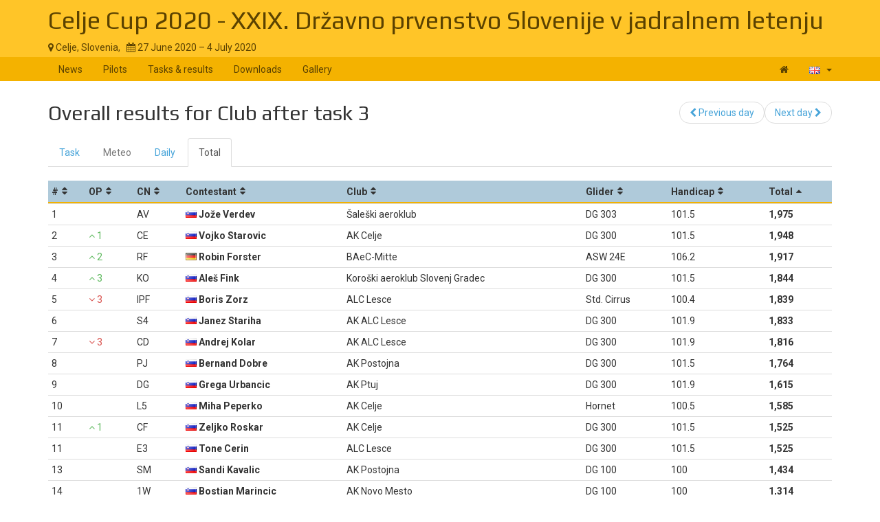

--- FILE ---
content_type: text/html; charset=UTF-8
request_url: https://www.soaringspot.com/en_gb/celje-cup-2020-drzavno-prvenstvo-slovenije-v-jadralnem-letenju/results/club/task-3-on-2020-06-29/total
body_size: 3952
content:
<!DOCTYPE html><html lang="en_gb">
<head>
    <meta charset="utf-8" />
    <meta name="viewport" content="width=device-width, initial-scale=1.0" />
        <meta http-equiv="X-UA-Compatible" content="IE=edge,chrome=1">

    <!--[if lt IE 9]>             <script src="/assets/js/html5shiv.js?20190902_1" ></script>
            <![endif]-->

    <title>    Soaring Spot ::  Celje Cup 2020 - XXIX. Državno prvenstvo Slovenije v jadralnem letenju
</title>

        <meta name="description" content="" />
    <meta name="keywords" content="" />
    <meta name="author" content="Naviter d.o.o.">
    
    <!--[if IE]><link rel="shortcut icon" href="/img/favicon.ico"><![endif]-->
    <link rel="icon" href="/img/favicon196.png">

        <link href='https://fonts.googleapis.com/css?family=Roboto:400,400italic,700,700italic|Play:400,700&subset=latin,latin-ext' rel='stylesheet' type='text/css'>
    
                    <link type="text/css" rel="stylesheet" href="/assets/css/dabc0f2.css?20190902_1" />
                    <link type="text/css" rel="stylesheet" href="/assets/css/common.css?20190902_1" />
    
    <link type="text/css" rel="stylesheet" href="/map/Map.css?20190902_1" />

    <!--[if lt IE 9]>         <script src="/assets/js/ie8.js?20190902_1"></script>
        <![endif]-->

    <!--[if gte IE 9]><!-->         <script src="/assets/js/modern.js?20190902_1" ></script>
        <!--<![endif]-->
    <script>
        var soaringspot = {
            'locale': 'en_gb',
            'contest': 3104
        };
    </script>
</head>
<body>

    

    <div class="contest-title">
        <div class="container">
            <div class="row">
                <div class="col-lg-12">
                    <h1><a href="/en_gb/celje-cup-2020-drzavno-prvenstvo-slovenije-v-jadralnem-letenju/">Celje Cup 2020 - XXIX. Državno prvenstvo Slovenije v jadralnem letenju</a></h1>
                    <div>
                        <span class="location">
                            <i class="fa fa-map-marker"></i> 
                                                            Celje,
                                                        Slovenia,
                        </span>
                        <span>&nbsp;</span>
                        <span class="date">
                            <i class="fa fa-calendar"></i> 27 June 2020 &ndash; 4 July 2020
                        </span>
                    </div>
                    <button type="button" class="navbar-toggle collapsed" data-toggle="collapse" data-target="#navbar-contest">
                        <span class="sr-only">Toggle navigation</span>
                        <span class="icon-bar"></span>
                        <span class="icon-bar"></span>
                        <span class="icon-bar"></span>
                    </button>
                </div>
            </div>
        </div>
    </div>

    <nav class="navbar navbar-inverse" role="navigation">
        <div class="container">
            <div class="collapse navbar-collapse" id="navbar-contest">
                        
                    
        
    
    
    <ul class="navbar-nav nav">
                <li class="first">            <a href="/en_gb/celje-cup-2020-drzavno-prvenstvo-slovenije-v-jadralnem-letenju/">News</a>                </li>

        <li>            <a href="/en_gb/celje-cup-2020-drzavno-prvenstvo-slovenije-v-jadralnem-letenju/pilots">Pilots</a>                </li>

        <li>            <a href="/en_gb/celje-cup-2020-drzavno-prvenstvo-slovenije-v-jadralnem-letenju/results">Tasks &amp; results</a>                </li>

        <li>            <a href="/en_gb/celje-cup-2020-drzavno-prvenstvo-slovenije-v-jadralnem-letenju/downloads">Downloads</a>                </li>

        <li class="last">            <a href="/en_gb/celje-cup-2020-drzavno-prvenstvo-slovenije-v-jadralnem-letenju/gallery">Gallery</a>                </li>


    </ul>

                <ul class="nav navbar-nav navbar-right">
                    <li><a href="/en_gb/" title="Landing page"><i class="fa fa-home"></i> </a></li>
                    <li class="dropdown">
                        <a href="#" class="dropdown-toggle" data-toggle="dropdown" title="British English">
                            <div class="flag flag-gb"></div>
                            <b class="caret"></b>
                        </a>

                        <ul class="dropdown-menu">
                                                                                                <li><a href="/cs/celje-cup-2020-drzavno-prvenstvo-slovenije-v-jadralnem-letenju/results/club/task-3-on-2020-06-29/total"><div class="flag flag-cz"></div>čeština</a></li>
                                                                    <li><a href="/de/celje-cup-2020-drzavno-prvenstvo-slovenije-v-jadralnem-letenju/results/club/task-3-on-2020-06-29/total"><div class="flag flag-de"></div>Deutsch</a></li>
                                                                    <li><a href="/en/celje-cup-2020-drzavno-prvenstvo-slovenije-v-jadralnem-letenju/results/club/task-3-on-2020-06-29/total"><div class="flag flag-us"></div>English</a></li>
                                                                    <li><a href="/en_gb/celje-cup-2020-drzavno-prvenstvo-slovenije-v-jadralnem-letenju/results/club/task-3-on-2020-06-29/total"><div class="flag flag-gb"></div>British English</a></li>
                                                                    <li><a href="/fr/celje-cup-2020-drzavno-prvenstvo-slovenije-v-jadralnem-letenju/results/club/task-3-on-2020-06-29/total"><div class="flag flag-fr"></div>français</a></li>
                                                                    <li><a href="/sl/celje-cup-2020-drzavno-prvenstvo-slovenije-v-jadralnem-letenju/results/club/task-3-on-2020-06-29/total"><div class="flag flag-si"></div>slovenščina</a></li>
                                                                                    </ul>
                    </li>
                </ul>
            </div>
        </div>
    </nav>

    <div class="container">
        <!-- cid: 3104 -->
            <!-- tid: 6399459332 -->
                
    <div class="row">
        <div class="col-lg-12 title-action">
            <h2 class="pull-left">
                Overall results for Club after task 3
            </h2>

            <div class="pull-right">
                                    
        
        
    
    
    <ul class="results-submenu  nav">
                <li class="previous first">            <a href="/en_gb/celje-cup-2020-drzavno-prvenstvo-slovenije-v-jadralnem-letenju/results/club/task-2-on-2020-06-28/total"><i class="fa fa-chevron-left" data-toggle="tooltip" title="icon"></i>  Previous day</a>                </li>

        <li class="next last">            <a href="/en_gb/celje-cup-2020-drzavno-prvenstvo-slovenije-v-jadralnem-letenju/results/club/task-5-on-2020-07-01/total">Next day <i class="fa fa-chevron-right" data-toggle="tooltip" title="icon"></i> </a>                </li>


    </ul>

            </div>
        </div>
    </div>
    <div class="row">
        <div class="col-lg-12">
                                    
    <ul class="nav task-navigation" role="tablist">
        <li role="presentation" ><a
                    href="/en_gb/celje-cup-2020-drzavno-prvenstvo-slovenije-v-jadralnem-letenju/tasks/club/task-3-on-2020-06-29" aria-controls="task" role="tab">Task</a>
        </li>
        <li role="presentation" class="disabled"><a href="#" aria-controls="meteo"
                                                    role="tab">Meteo</a>
        </li>
        <li role="presentation" ><a
                    href="/en_gb/celje-cup-2020-drzavno-prvenstvo-slovenije-v-jadralnem-letenju/results/club/task-3-on-2020-06-29/daily" aria-controls="daily" role="tab">Daily</a>
        </li>
                    <li role="presentation"   class="active" ><a
                        href="/en_gb/celje-cup-2020-drzavno-prvenstvo-slovenije-v-jadralnem-letenju/results/club/task-3-on-2020-06-29/total" aria-controls="total" role="tab">Total</a>
            </li>
            </ul>

            <table class="result-total-daily footable toggle-arrow-tiny">
                <thead>
                    <tr>
                        <th data-type="numeric">#</th>
                        <th data-type="numeric">OP</th>
                        <th>CN</th>
                        <th>Contestant</th>
                                                                        <th data-hide="phone,tablet">Club</th>
                                                <th data-hide="phone">Glider</th>
                                                <th data-type="numeric" data-hide="phone,tablet">Handicap</th>
                                                <th data-type="numeric" data-sort-initial="descending">Total</th>
                    </tr>
                </thead>
                <tbody>
                                                                        <tr>
                        <td>1</td>
                                                <td></td>
                                                <td>AV</td>
                        <td class="contestant">                                                                    <div class="flag flag-si" title="si"></div>
                                                                                        Jože Verdev</td>
                                                                        <td>Šaleški aeroklub</td>
                                                <td>DG 303</td>
                                                <td>101.5</td>
                                                <td class="points" data-value="1975">1,975</td>
                    </tr>
                                                        <tr>
                        <td>2</td>
                                                <td data-value="1"><span class="overall-result-up" data-toggle="tooltip" title="Overall placement"><i class="fa fa-angle-up"></i> 1</span></td>
                                                <td>CE</td>
                        <td class="contestant">                                                                    <div class="flag flag-si" title="si"></div>
                                                                                        Vojko Starovic</td>
                                                                        <td>AK Celje</td>
                                                <td>DG 300</td>
                                                <td>101.5</td>
                                                <td class="points" data-value="1948">1,948</td>
                    </tr>
                                                        <tr>
                        <td>3</td>
                                                <td data-value="2"><span class="overall-result-up" data-toggle="tooltip" title="Overall placement"><i class="fa fa-angle-up"></i> 2</span></td>
                                                <td>RF</td>
                        <td class="contestant">                                                                    <div class="flag flag-de" title="de"></div>
                                                                                        Robin Forster</td>
                                                                        <td>BAeC-Mitte</td>
                                                <td>ASW 24E</td>
                                                <td>106.2</td>
                                                <td class="points" data-value="1917">1,917</td>
                    </tr>
                                                        <tr>
                        <td>4</td>
                                                <td data-value="3"><span class="overall-result-up" data-toggle="tooltip" title="Overall placement"><i class="fa fa-angle-up"></i> 3</span></td>
                                                <td>KO</td>
                        <td class="contestant">                                                                    <div class="flag flag-si" title="si"></div>
                                                                                        Aleš Fink</td>
                                                                        <td>Koroški aeroklub Slovenj Gradec</td>
                                                <td>DG 300</td>
                                                <td>101.5</td>
                                                <td class="points" data-value="1844">1,844</td>
                    </tr>
                                                        <tr>
                        <td>5</td>
                                                <td data-value="-3"><span class="overall-result-down" data-toggle="tooltip" title="Overall placement"><i class="fa fa-angle-down"></i> 3</span></td>
                                                <td>IPF</td>
                        <td class="contestant">                                                                    <div class="flag flag-si" title="si"></div>
                                                                                        Boris Zorz</td>
                                                                        <td>ALC Lesce</td>
                                                <td>Std. Cirrus</td>
                                                <td>100.4</td>
                                                <td class="points" data-value="1839">1,839</td>
                    </tr>
                                                        <tr>
                        <td>6</td>
                                                <td></td>
                                                <td>S4</td>
                        <td class="contestant">                                                                    <div class="flag flag-si" title="si"></div>
                                                                                        Janez Stariha</td>
                                                                        <td>AK ALC Lesce</td>
                                                <td>DG 300</td>
                                                <td>101.9</td>
                                                <td class="points" data-value="1833">1,833</td>
                    </tr>
                                                        <tr>
                        <td>7</td>
                                                <td data-value="-3"><span class="overall-result-down" data-toggle="tooltip" title="Overall placement"><i class="fa fa-angle-down"></i> 3</span></td>
                                                <td>CD</td>
                        <td class="contestant">                                                                    <div class="flag flag-si" title="si"></div>
                                                                                        Andrej Kolar</td>
                                                                        <td>AK ALC Lesce</td>
                                                <td>DG 300</td>
                                                <td>101.9</td>
                                                <td class="points" data-value="1816">1,816</td>
                    </tr>
                                                        <tr>
                        <td>8</td>
                                                <td></td>
                                                <td>PJ</td>
                        <td class="contestant">                                                                    <div class="flag flag-si" title="si"></div>
                                                                                        Bernand Dobre</td>
                                                                        <td>AK Postojna</td>
                                                <td>DG 300</td>
                                                <td>101.5</td>
                                                <td class="points" data-value="1764">1,764</td>
                    </tr>
                                                        <tr>
                        <td>9</td>
                                                <td></td>
                                                <td>DG</td>
                        <td class="contestant">                                                                    <div class="flag flag-si" title="si"></div>
                                                                                        Grega Urbancic</td>
                                                                        <td>AK Ptuj</td>
                                                <td>DG 300</td>
                                                <td>101.9</td>
                                                <td class="points" data-value="1615">1,615</td>
                    </tr>
                                                        <tr>
                        <td>10</td>
                                                <td></td>
                                                <td>L5</td>
                        <td class="contestant">                                                                    <div class="flag flag-si" title="si"></div>
                                                                                        Miha Peperko</td>
                                                                        <td>AK Celje</td>
                                                <td>Hornet</td>
                                                <td>100.5</td>
                                                <td class="points" data-value="1585">1,585</td>
                    </tr>
                                                        <tr>
                        <td>11</td>
                                                <td data-value="1"><span class="overall-result-up" data-toggle="tooltip" title="Overall placement"><i class="fa fa-angle-up"></i> 1</span></td>
                                                <td>CF</td>
                        <td class="contestant">                                                                    <div class="flag flag-si" title="si"></div>
                                                                                        Zeljko Roskar</td>
                                                                        <td>AK Celje</td>
                                                <td>DG 300</td>
                                                <td>101.5</td>
                                                <td class="points" data-value="1525">1,525</td>
                    </tr>
                                                        <tr>
                        <td>11</td>
                                                <td></td>
                                                <td>E3</td>
                        <td class="contestant">                                                                    <div class="flag flag-si" title="si"></div>
                                                                                        Tone Cerin</td>
                                                                        <td>ALC Lesce</td>
                                                <td>DG 300</td>
                                                <td>101.5</td>
                                                <td class="points" data-value="1525">1,525</td>
                    </tr>
                                                        <tr>
                        <td>13</td>
                                                <td></td>
                                                <td>SM</td>
                        <td class="contestant">                                                                    <div class="flag flag-si" title="si"></div>
                                                                                        Sandi Kavalic</td>
                                                                        <td>AK Postojna</td>
                                                <td>DG 100</td>
                                                <td>100</td>
                                                <td class="points" data-value="1434">1,434</td>
                    </tr>
                                                        <tr>
                        <td>14</td>
                                                <td></td>
                                                <td>1W</td>
                        <td class="contestant">                                                                    <div class="flag flag-si" title="si"></div>
                                                                                        Bostjan Marincic</td>
                                                                        <td>AK Novo Mesto</td>
                                                <td>DG 100</td>
                                                <td>100</td>
                                                <td class="points" data-value="1314">1,314</td>
                    </tr>
                                                        <tr>
                        <td>15</td>
                                                <td></td>
                                                <td>M7</td>
                        <td class="contestant">                                                                    <div class="flag flag-si" title="si"></div>
                                                                                        Miha Gosak</td>
                                                                        <td>LC Maribor</td>
                                                <td>DG 101</td>
                                                <td>100</td>
                                                <td class="points" data-value="1261">1,261</td>
                    </tr>
                                                        <tr>
                        <td>16</td>
                                                <td></td>
                                                <td>HR3</td>
                        <td class="contestant">                                                                    <div class="flag flag-hr" title="hr"></div>
                                                                                        Frane Franic</td>
                                                                        <td>Aero klub Vitar</td>
                                                <td>ASW 24</td>
                                                <td>105.4</td>
                                                <td class="points" data-value="1141">1,141</td>
                    </tr>
                                                        <tr>
                        <td>17</td>
                                                <td data-value="1"><span class="overall-result-up" data-toggle="tooltip" title="Overall placement"><i class="fa fa-angle-up"></i> 1</span></td>
                                                <td>M9</td>
                        <td class="contestant">                                                                    <div class="flag flag-si" title="si"></div>
                                                                                        Primož Raner</td>
                                                                        <td>LC Maribor</td>
                                                <td>DG 100</td>
                                                <td>100</td>
                                                <td class="points" data-value="632">632</td>
                    </tr>
                                                        <tr>
                        <td>18</td>
                                                <td data-value="-1"><span class="overall-result-down" data-toggle="tooltip" title="Overall placement"><i class="fa fa-angle-down"></i> 1</span></td>
                                                <td>16</td>
                        <td class="contestant">                                                                    <div class="flag flag-si" title="si"></div>
                                                                                        Marjan Medic</td>
                                                                        <td>AK Murska Sobota</td>
                                                <td>Std. Cirrus</td>
                                                <td>100</td>
                                                <td class="points" data-value="562">562</td>
                    </tr>
                                                        <tr>
                        <td>19</td>
                                                <td></td>
                                                <td>MM</td>
                        <td class="contestant">                                                                    <div class="flag flag-si" title="si"></div>
                                                                                        Anton Krajnc</td>
                                                                        <td>LC Maribor</td>
                                                <td>DG 300</td>
                                                <td>101.5</td>
                                                <td class="points" data-value="426">426</td>
                    </tr>
                                                        <tr>
                        <td>20</td>
                                                <td></td>
                                                <td>HR9</td>
                        <td class="contestant">                                                                    <div class="flag flag-hr" title="hr"></div>
                                                                                        Dani Zaninovic</td>
                                                                        <td>Aeroklub Split</td>
                                                <td>Pegase</td>
                                                <td>101</td>
                                                <td class="points" data-value="394">394</td>
                    </tr>
                                                        <tr>
                        <td>21</td>
                                                <td></td>
                                                <td>P9</td>
                        <td class="contestant">                                                                    <div class="flag flag-si" title="si"></div>
                                                                                        Miha Premrl</td>
                                                                        <td>AK Postojna</td>
                                                <td>DG 100</td>
                                                <td>100</td>
                                                <td class="points" data-value="272">272</td>
                    </tr>
                                                        <tr>
                        <td>22</td>
                                                <td></td>
                                                <td>Y3</td>
                        <td class="contestant">                                                                    <div class="flag flag-si" title="si"></div>
                                                                                        Marko Klancišar</td>
                                                                        <td>AK Celje</td>
                                                <td>DG 300</td>
                                                <td>101.5</td>
                                                <td class="points" data-value="83">83</td>
                    </tr>
                                </tbody>
            </table>
                    </div>
    </div>
    <div class="row">
        <div class="col-lg-12">
            <div class="ad"></div>
        </div>
    </div>
    </div>

<footer >
    <div class="container">
        <div>
            <a class="logo" href="/en_gb/"></a>
            <ul class="links">
                <li><a href="/en_gb/static/about/">About</a></li>
                <li><a href="https://www.naviter.com/naviter-privacy-policy/">Privacy policy</a></li>
            </ul>
        </div>
        <p>
            <a href="http://www.naviter.com">&copy;&nbsp;2000&nbsp;&ndash;&nbsp;2026&nbsp;Naviter, d.o.o.</a>
        </p>
                    

<div class="dropdown">
    <a href="/login/soaring_spot">
        <i class="fa fa-sign-in">&nbsp;</i>Sign in
    </a>
</div>


            </div>
</footer>
<script src="/assets/js/common.js?20190902_1" ></script>

<script src="/map/vendor.js?20190902_1"></script>
<script src="/map/Map.js?20190902_1"></script>


<div id="blueimp-gallery" class="blueimp-gallery blueimp-gallery-controls" data-use-bootstrap-modal="false">
    <div class="slides"></div>
    <h3 class="title"></h3>
    <a class="prev">‹</a>
    <a class="next">›</a>
    <a class="close">×</a>
    <a class="play-pause"></a>
    <ol class="indicator"></ol>
</div>
<script>
  (function(i,s,o,g,r,a,m){i['GoogleAnalyticsObject']=r;i[r]=i[r]||function(){
  (i[r].q=i[r].q||[]).push(arguments)},i[r].l=1*new Date();a=s.createElement(o),
  m=s.getElementsByTagName(o)[0];a.async=1;a.src=g;m.parentNode.insertBefore(a,m)
  })(window,document,'script','https://www.google-analytics.com/analytics.js','ga');

  ga('create', 'UA-9268253-1', 'auto');
  ga('send', 'pageview');
</script>
</body>
</html>
